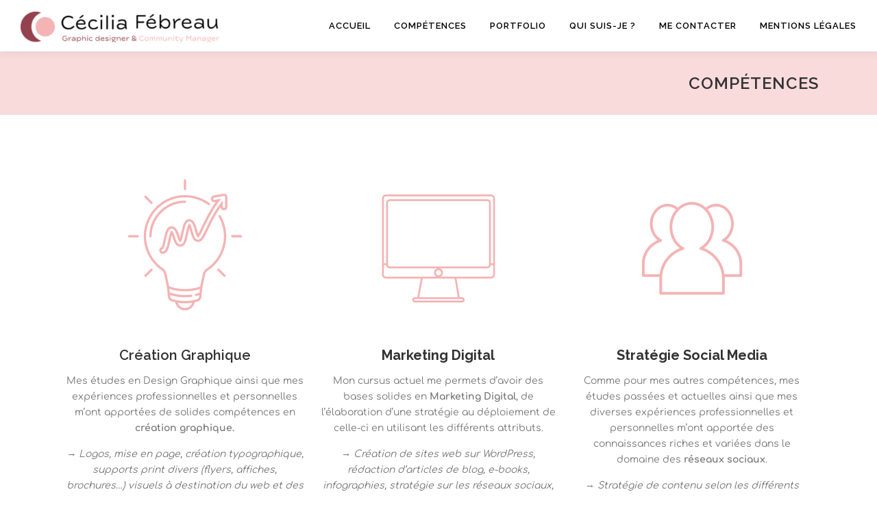

--- FILE ---
content_type: text/html; charset=UTF-8
request_url: https://cecilia.leuridan.fr/competences/
body_size: 11177
content:
<!DOCTYPE html>
<html lang="fr-FR">
<head>
<meta charset="UTF-8">
<meta name="viewport" content="width=device-width, initial-scale=1">
<link rel="profile" href="https://gmpg.org/xfn/11">
<title>Compétences &#8211; Portfolio Cécilia</title>
<meta name='robots' content='max-image-preview:large' />

<!-- Google Tag Manager for WordPress by gtm4wp.com -->
<script data-cfasync="false" data-pagespeed-no-defer>
	var gtm4wp_datalayer_name = "dataLayer";
	var dataLayer = dataLayer || [];
</script>
<!-- End Google Tag Manager for WordPress by gtm4wp.com --><link rel='dns-prefetch' href='//fonts.googleapis.com' />
<link rel="alternate" type="application/rss+xml" title="Portfolio Cécilia &raquo; Flux" href="https://cecilia.leuridan.fr/feed/" />
<link rel="alternate" type="application/rss+xml" title="Portfolio Cécilia &raquo; Flux des commentaires" href="https://cecilia.leuridan.fr/comments/feed/" />
<link rel="alternate" title="oEmbed (JSON)" type="application/json+oembed" href="https://cecilia.leuridan.fr/wp-json/oembed/1.0/embed?url=https%3A%2F%2Fcecilia.leuridan.fr%2Fcompetences%2F" />
<link rel="alternate" title="oEmbed (XML)" type="text/xml+oembed" href="https://cecilia.leuridan.fr/wp-json/oembed/1.0/embed?url=https%3A%2F%2Fcecilia.leuridan.fr%2Fcompetences%2F&#038;format=xml" />
<style id='wp-img-auto-sizes-contain-inline-css' type='text/css'>
img:is([sizes=auto i],[sizes^="auto," i]){contain-intrinsic-size:3000px 1500px}
/*# sourceURL=wp-img-auto-sizes-contain-inline-css */
</style>
<style id='wp-emoji-styles-inline-css' type='text/css'>

	img.wp-smiley, img.emoji {
		display: inline !important;
		border: none !important;
		box-shadow: none !important;
		height: 1em !important;
		width: 1em !important;
		margin: 0 0.07em !important;
		vertical-align: -0.1em !important;
		background: none !important;
		padding: 0 !important;
	}
/*# sourceURL=wp-emoji-styles-inline-css */
</style>
<style id='classic-theme-styles-inline-css' type='text/css'>
/*! This file is auto-generated */
.wp-block-button__link{color:#fff;background-color:#32373c;border-radius:9999px;box-shadow:none;text-decoration:none;padding:calc(.667em + 2px) calc(1.333em + 2px);font-size:1.125em}.wp-block-file__button{background:#32373c;color:#fff;text-decoration:none}
/*# sourceURL=/wp-includes/css/classic-themes.min.css */
</style>
<style id='global-styles-inline-css' type='text/css'>
:root{--wp--preset--aspect-ratio--square: 1;--wp--preset--aspect-ratio--4-3: 4/3;--wp--preset--aspect-ratio--3-4: 3/4;--wp--preset--aspect-ratio--3-2: 3/2;--wp--preset--aspect-ratio--2-3: 2/3;--wp--preset--aspect-ratio--16-9: 16/9;--wp--preset--aspect-ratio--9-16: 9/16;--wp--preset--color--black: #000000;--wp--preset--color--cyan-bluish-gray: #abb8c3;--wp--preset--color--white: #ffffff;--wp--preset--color--pale-pink: #f78da7;--wp--preset--color--vivid-red: #cf2e2e;--wp--preset--color--luminous-vivid-orange: #ff6900;--wp--preset--color--luminous-vivid-amber: #fcb900;--wp--preset--color--light-green-cyan: #7bdcb5;--wp--preset--color--vivid-green-cyan: #00d084;--wp--preset--color--pale-cyan-blue: #8ed1fc;--wp--preset--color--vivid-cyan-blue: #0693e3;--wp--preset--color--vivid-purple: #9b51e0;--wp--preset--gradient--vivid-cyan-blue-to-vivid-purple: linear-gradient(135deg,rgb(6,147,227) 0%,rgb(155,81,224) 100%);--wp--preset--gradient--light-green-cyan-to-vivid-green-cyan: linear-gradient(135deg,rgb(122,220,180) 0%,rgb(0,208,130) 100%);--wp--preset--gradient--luminous-vivid-amber-to-luminous-vivid-orange: linear-gradient(135deg,rgb(252,185,0) 0%,rgb(255,105,0) 100%);--wp--preset--gradient--luminous-vivid-orange-to-vivid-red: linear-gradient(135deg,rgb(255,105,0) 0%,rgb(207,46,46) 100%);--wp--preset--gradient--very-light-gray-to-cyan-bluish-gray: linear-gradient(135deg,rgb(238,238,238) 0%,rgb(169,184,195) 100%);--wp--preset--gradient--cool-to-warm-spectrum: linear-gradient(135deg,rgb(74,234,220) 0%,rgb(151,120,209) 20%,rgb(207,42,186) 40%,rgb(238,44,130) 60%,rgb(251,105,98) 80%,rgb(254,248,76) 100%);--wp--preset--gradient--blush-light-purple: linear-gradient(135deg,rgb(255,206,236) 0%,rgb(152,150,240) 100%);--wp--preset--gradient--blush-bordeaux: linear-gradient(135deg,rgb(254,205,165) 0%,rgb(254,45,45) 50%,rgb(107,0,62) 100%);--wp--preset--gradient--luminous-dusk: linear-gradient(135deg,rgb(255,203,112) 0%,rgb(199,81,192) 50%,rgb(65,88,208) 100%);--wp--preset--gradient--pale-ocean: linear-gradient(135deg,rgb(255,245,203) 0%,rgb(182,227,212) 50%,rgb(51,167,181) 100%);--wp--preset--gradient--electric-grass: linear-gradient(135deg,rgb(202,248,128) 0%,rgb(113,206,126) 100%);--wp--preset--gradient--midnight: linear-gradient(135deg,rgb(2,3,129) 0%,rgb(40,116,252) 100%);--wp--preset--font-size--small: 13px;--wp--preset--font-size--medium: 20px;--wp--preset--font-size--large: 36px;--wp--preset--font-size--x-large: 42px;--wp--preset--spacing--20: 0.44rem;--wp--preset--spacing--30: 0.67rem;--wp--preset--spacing--40: 1rem;--wp--preset--spacing--50: 1.5rem;--wp--preset--spacing--60: 2.25rem;--wp--preset--spacing--70: 3.38rem;--wp--preset--spacing--80: 5.06rem;--wp--preset--shadow--natural: 6px 6px 9px rgba(0, 0, 0, 0.2);--wp--preset--shadow--deep: 12px 12px 50px rgba(0, 0, 0, 0.4);--wp--preset--shadow--sharp: 6px 6px 0px rgba(0, 0, 0, 0.2);--wp--preset--shadow--outlined: 6px 6px 0px -3px rgb(255, 255, 255), 6px 6px rgb(0, 0, 0);--wp--preset--shadow--crisp: 6px 6px 0px rgb(0, 0, 0);}:where(.is-layout-flex){gap: 0.5em;}:where(.is-layout-grid){gap: 0.5em;}body .is-layout-flex{display: flex;}.is-layout-flex{flex-wrap: wrap;align-items: center;}.is-layout-flex > :is(*, div){margin: 0;}body .is-layout-grid{display: grid;}.is-layout-grid > :is(*, div){margin: 0;}:where(.wp-block-columns.is-layout-flex){gap: 2em;}:where(.wp-block-columns.is-layout-grid){gap: 2em;}:where(.wp-block-post-template.is-layout-flex){gap: 1.25em;}:where(.wp-block-post-template.is-layout-grid){gap: 1.25em;}.has-black-color{color: var(--wp--preset--color--black) !important;}.has-cyan-bluish-gray-color{color: var(--wp--preset--color--cyan-bluish-gray) !important;}.has-white-color{color: var(--wp--preset--color--white) !important;}.has-pale-pink-color{color: var(--wp--preset--color--pale-pink) !important;}.has-vivid-red-color{color: var(--wp--preset--color--vivid-red) !important;}.has-luminous-vivid-orange-color{color: var(--wp--preset--color--luminous-vivid-orange) !important;}.has-luminous-vivid-amber-color{color: var(--wp--preset--color--luminous-vivid-amber) !important;}.has-light-green-cyan-color{color: var(--wp--preset--color--light-green-cyan) !important;}.has-vivid-green-cyan-color{color: var(--wp--preset--color--vivid-green-cyan) !important;}.has-pale-cyan-blue-color{color: var(--wp--preset--color--pale-cyan-blue) !important;}.has-vivid-cyan-blue-color{color: var(--wp--preset--color--vivid-cyan-blue) !important;}.has-vivid-purple-color{color: var(--wp--preset--color--vivid-purple) !important;}.has-black-background-color{background-color: var(--wp--preset--color--black) !important;}.has-cyan-bluish-gray-background-color{background-color: var(--wp--preset--color--cyan-bluish-gray) !important;}.has-white-background-color{background-color: var(--wp--preset--color--white) !important;}.has-pale-pink-background-color{background-color: var(--wp--preset--color--pale-pink) !important;}.has-vivid-red-background-color{background-color: var(--wp--preset--color--vivid-red) !important;}.has-luminous-vivid-orange-background-color{background-color: var(--wp--preset--color--luminous-vivid-orange) !important;}.has-luminous-vivid-amber-background-color{background-color: var(--wp--preset--color--luminous-vivid-amber) !important;}.has-light-green-cyan-background-color{background-color: var(--wp--preset--color--light-green-cyan) !important;}.has-vivid-green-cyan-background-color{background-color: var(--wp--preset--color--vivid-green-cyan) !important;}.has-pale-cyan-blue-background-color{background-color: var(--wp--preset--color--pale-cyan-blue) !important;}.has-vivid-cyan-blue-background-color{background-color: var(--wp--preset--color--vivid-cyan-blue) !important;}.has-vivid-purple-background-color{background-color: var(--wp--preset--color--vivid-purple) !important;}.has-black-border-color{border-color: var(--wp--preset--color--black) !important;}.has-cyan-bluish-gray-border-color{border-color: var(--wp--preset--color--cyan-bluish-gray) !important;}.has-white-border-color{border-color: var(--wp--preset--color--white) !important;}.has-pale-pink-border-color{border-color: var(--wp--preset--color--pale-pink) !important;}.has-vivid-red-border-color{border-color: var(--wp--preset--color--vivid-red) !important;}.has-luminous-vivid-orange-border-color{border-color: var(--wp--preset--color--luminous-vivid-orange) !important;}.has-luminous-vivid-amber-border-color{border-color: var(--wp--preset--color--luminous-vivid-amber) !important;}.has-light-green-cyan-border-color{border-color: var(--wp--preset--color--light-green-cyan) !important;}.has-vivid-green-cyan-border-color{border-color: var(--wp--preset--color--vivid-green-cyan) !important;}.has-pale-cyan-blue-border-color{border-color: var(--wp--preset--color--pale-cyan-blue) !important;}.has-vivid-cyan-blue-border-color{border-color: var(--wp--preset--color--vivid-cyan-blue) !important;}.has-vivid-purple-border-color{border-color: var(--wp--preset--color--vivid-purple) !important;}.has-vivid-cyan-blue-to-vivid-purple-gradient-background{background: var(--wp--preset--gradient--vivid-cyan-blue-to-vivid-purple) !important;}.has-light-green-cyan-to-vivid-green-cyan-gradient-background{background: var(--wp--preset--gradient--light-green-cyan-to-vivid-green-cyan) !important;}.has-luminous-vivid-amber-to-luminous-vivid-orange-gradient-background{background: var(--wp--preset--gradient--luminous-vivid-amber-to-luminous-vivid-orange) !important;}.has-luminous-vivid-orange-to-vivid-red-gradient-background{background: var(--wp--preset--gradient--luminous-vivid-orange-to-vivid-red) !important;}.has-very-light-gray-to-cyan-bluish-gray-gradient-background{background: var(--wp--preset--gradient--very-light-gray-to-cyan-bluish-gray) !important;}.has-cool-to-warm-spectrum-gradient-background{background: var(--wp--preset--gradient--cool-to-warm-spectrum) !important;}.has-blush-light-purple-gradient-background{background: var(--wp--preset--gradient--blush-light-purple) !important;}.has-blush-bordeaux-gradient-background{background: var(--wp--preset--gradient--blush-bordeaux) !important;}.has-luminous-dusk-gradient-background{background: var(--wp--preset--gradient--luminous-dusk) !important;}.has-pale-ocean-gradient-background{background: var(--wp--preset--gradient--pale-ocean) !important;}.has-electric-grass-gradient-background{background: var(--wp--preset--gradient--electric-grass) !important;}.has-midnight-gradient-background{background: var(--wp--preset--gradient--midnight) !important;}.has-small-font-size{font-size: var(--wp--preset--font-size--small) !important;}.has-medium-font-size{font-size: var(--wp--preset--font-size--medium) !important;}.has-large-font-size{font-size: var(--wp--preset--font-size--large) !important;}.has-x-large-font-size{font-size: var(--wp--preset--font-size--x-large) !important;}
:where(.wp-block-post-template.is-layout-flex){gap: 1.25em;}:where(.wp-block-post-template.is-layout-grid){gap: 1.25em;}
:where(.wp-block-term-template.is-layout-flex){gap: 1.25em;}:where(.wp-block-term-template.is-layout-grid){gap: 1.25em;}
:where(.wp-block-columns.is-layout-flex){gap: 2em;}:where(.wp-block-columns.is-layout-grid){gap: 2em;}
:root :where(.wp-block-pullquote){font-size: 1.5em;line-height: 1.6;}
/*# sourceURL=global-styles-inline-css */
</style>
<link rel='stylesheet' id='contact-form-7-css' href='https://cecilia.leuridan.fr/wp-content/plugins/contact-form-7/includes/css/styles.css?ver=6.1.4' type='text/css' media='all' />
<link rel='stylesheet' id='onepress-fonts-css' href='https://fonts.googleapis.com/css?family=Raleway%3A400%2C500%2C600%2C700%2C300%2C100%2C800%2C900%7COpen+Sans%3A400%2C300%2C300italic%2C400italic%2C600%2C600italic%2C700%2C700italic&#038;subset=latin%2Clatin-ext&#038;ver=2.2.8' type='text/css' media='all' />
<link rel='stylesheet' id='onepress-animate-css' href='https://cecilia.leuridan.fr/wp-content/themes/onepress/assets/css/animate.min.css?ver=2.2.8' type='text/css' media='all' />
<link rel='stylesheet' id='onepress-fa-css' href='https://cecilia.leuridan.fr/wp-content/themes/onepress/assets/css/font-awesome.min.css?ver=4.7.0' type='text/css' media='all' />
<link rel='stylesheet' id='onepress-bootstrap-css' href='https://cecilia.leuridan.fr/wp-content/themes/onepress/assets/css/bootstrap.min.css?ver=2.2.8' type='text/css' media='all' />
<link rel='stylesheet' id='onepress-style-css' href='https://cecilia.leuridan.fr/wp-content/themes/onepress/style.css?ver=6.9' type='text/css' media='all' />
<style id='onepress-style-inline-css' type='text/css'>
.site-logo-div img{height:45px;width:auto}#main .video-section section.hero-slideshow-wrapper{background:transparent}.hero-slideshow-wrapper:after{position:absolute;top:0px;left:0px;width:100%;height:100%;background-color:rgba(0,0,0,0.3);display:block;content:""}.body-desktop .parallax-hero .hero-slideshow-wrapper:after{display:none!important}#parallax-hero>.parallax-bg::before{background-color:rgba(0,0,0,0.3);opacity:1}.body-desktop .parallax-hero .hero-slideshow-wrapper:after{display:none!important}a,.screen-reader-text:hover,.screen-reader-text:active,.screen-reader-text:focus,.header-social a,.onepress-menu a:hover,.onepress-menu ul li a:hover,.onepress-menu li.onepress-current-item>a,.onepress-menu ul li.current-menu-item>a,.onepress-menu>li a.menu-actived,.onepress-menu.onepress-menu-mobile li.onepress-current-item>a,.site-footer a,.site-footer .footer-social a:hover,.site-footer .btt a:hover,.highlight,#comments .comment .comment-wrapper .comment-meta .comment-time:hover,#comments .comment .comment-wrapper .comment-meta .comment-reply-link:hover,#comments .comment .comment-wrapper .comment-meta .comment-edit-link:hover,.btn-theme-primary-outline,.sidebar .widget a:hover,.section-services .service-item .service-image i,.counter_item .counter__number,.team-member .member-thumb .member-profile a:hover,.icon-background-default{color:#923e4b}input[type="reset"],input[type="submit"],input[type="submit"],input[type="reset"]:hover,input[type="submit"]:hover,input[type="submit"]:hover .nav-links a:hover,.btn-theme-primary,.btn-theme-primary-outline:hover,.section-testimonials .card-theme-primary,.woocommerce #respond input#submit,.woocommerce a.button,.woocommerce button.button,.woocommerce input.button,.woocommerce button.button.alt,.pirate-forms-submit-button,.pirate-forms-submit-button:hover,input[type="reset"],input[type="submit"],input[type="submit"],.pirate-forms-submit-button,.contact-form div.wpforms-container-full .wpforms-form .wpforms-submit,.contact-form div.wpforms-container-full .wpforms-form .wpforms-submit:hover,.nav-links a:hover,.nav-links a.current,.nav-links .page-numbers:hover,.nav-links .page-numbers.current{background:#923e4b}.btn-theme-primary-outline,.btn-theme-primary-outline:hover,.pricing__item:hover,.section-testimonials .card-theme-primary,.entry-content blockquote{border-color:#923e4b}.feature-item:hover .icon-background-default{color:#e8b4ae}.page-header:not(.page--cover){text-align:right}.page-header.page--cover:before{background:rgba(250,219,220,1)}.page-header:before{background:rgba(250,219,220,1)}.site-header,.is-transparent .site-header.header-fixed{background:#ffffff;border-bottom:0px none}.onepress-menu>li>a{color:#000000}#nav-toggle span,#nav-toggle span::before,#nav-toggle span::after,#nav-toggle.nav-is-visible span::before,#nav-toggle.nav-is-visible span::after{background:#ffffff}#page .site-branding .site-title,#page .site-branding .site-text-logo{color:#f3b3b4}#footer-widgets{}.gallery-carousel .g-item{padding:0px 10px}.gallery-carousel{margin-left:-10px;margin-right:-10px}.gallery-grid .g-item,.gallery-masonry .g-item .inner{padding:10px}.gallery-grid,.gallery-masonry{margin:-10px}
/*# sourceURL=onepress-style-inline-css */
</style>
<link rel='stylesheet' id='onepress-gallery-lightgallery-css' href='https://cecilia.leuridan.fr/wp-content/themes/onepress/assets/css/lightgallery.css?ver=6.9' type='text/css' media='all' />
<link rel='stylesheet' id='elementor-icons-css' href='https://cecilia.leuridan.fr/wp-content/plugins/elementor/assets/lib/eicons/css/elementor-icons.min.css?ver=5.46.0' type='text/css' media='all' />
<link rel='stylesheet' id='elementor-frontend-css' href='https://cecilia.leuridan.fr/wp-content/plugins/elementor/assets/css/frontend.min.css?ver=3.34.4' type='text/css' media='all' />
<link rel='stylesheet' id='elementor-post-752-css' href='https://cecilia.leuridan.fr/wp-content/uploads/elementor/css/post-752.css?ver=1769808345' type='text/css' media='all' />
<link rel='stylesheet' id='e-animation-grow-css' href='https://cecilia.leuridan.fr/wp-content/plugins/elementor/assets/lib/animations/styles/e-animation-grow.min.css?ver=3.34.4' type='text/css' media='all' />
<link rel='stylesheet' id='e-animation-fadeIn-css' href='https://cecilia.leuridan.fr/wp-content/plugins/elementor/assets/lib/animations/styles/fadeIn.min.css?ver=3.34.4' type='text/css' media='all' />
<link rel='stylesheet' id='widget-image-css' href='https://cecilia.leuridan.fr/wp-content/plugins/elementor/assets/css/widget-image.min.css?ver=3.34.4' type='text/css' media='all' />
<link rel='stylesheet' id='elementor-post-40-css' href='https://cecilia.leuridan.fr/wp-content/uploads/elementor/css/post-40.css?ver=1769828376' type='text/css' media='all' />
<link rel='stylesheet' id='eael-general-css' href='https://cecilia.leuridan.fr/wp-content/plugins/essential-addons-for-elementor-lite/assets/front-end/css/view/general.min.css?ver=6.5.9' type='text/css' media='all' />
<link rel='stylesheet' id='elementor-gf-local-roboto-css' href='https://cecilia.leuridan.fr/wp-content/uploads/elementor/google-fonts/css/roboto.css?ver=1742221660' type='text/css' media='all' />
<link rel='stylesheet' id='elementor-gf-local-robotoslab-css' href='https://cecilia.leuridan.fr/wp-content/uploads/elementor/google-fonts/css/robotoslab.css?ver=1742221662' type='text/css' media='all' />
<link rel='stylesheet' id='elementor-gf-local-comfortaa-css' href='https://cecilia.leuridan.fr/wp-content/uploads/elementor/google-fonts/css/comfortaa.css?ver=1742221664' type='text/css' media='all' />
<script type="text/javascript" src="https://cecilia.leuridan.fr/wp-includes/js/jquery/jquery.min.js?ver=3.7.1" id="jquery-core-js"></script>
<script type="text/javascript" src="https://cecilia.leuridan.fr/wp-includes/js/jquery/jquery-migrate.min.js?ver=3.4.1" id="jquery-migrate-js"></script>
<link rel="https://api.w.org/" href="https://cecilia.leuridan.fr/wp-json/" /><link rel="alternate" title="JSON" type="application/json" href="https://cecilia.leuridan.fr/wp-json/wp/v2/pages/40" /><link rel="EditURI" type="application/rsd+xml" title="RSD" href="https://cecilia.leuridan.fr/xmlrpc.php?rsd" />
<meta name="generator" content="WordPress 6.9" />
<link rel="canonical" href="https://cecilia.leuridan.fr/competences/" />
<link rel='shortlink' href='https://cecilia.leuridan.fr/?p=40' />

<!-- Google Tag Manager for WordPress by gtm4wp.com -->
<!-- GTM Container placement set to automatic -->
<script data-cfasync="false" data-pagespeed-no-defer>
	var dataLayer_content = {"pagePostType":"page","pagePostType2":"single-page","pagePostAuthor":"CeciliaF"};
	dataLayer.push( dataLayer_content );
</script>
<script data-cfasync="false" data-pagespeed-no-defer>
(function(w,d,s,l,i){w[l]=w[l]||[];w[l].push({'gtm.start':
new Date().getTime(),event:'gtm.js'});var f=d.getElementsByTagName(s)[0],
j=d.createElement(s),dl=l!='dataLayer'?'&l='+l:'';j.async=true;j.src=
'//www.googletagmanager.com/gtm.js?id='+i+dl;f.parentNode.insertBefore(j,f);
})(window,document,'script','dataLayer','GTM-P3MGDMS');
</script>
<!-- End Google Tag Manager for WordPress by gtm4wp.com --><meta name="generator" content="Elementor 3.34.4; features: additional_custom_breakpoints; settings: css_print_method-external, google_font-enabled, font_display-auto">
			<style>
				.e-con.e-parent:nth-of-type(n+4):not(.e-lazyloaded):not(.e-no-lazyload),
				.e-con.e-parent:nth-of-type(n+4):not(.e-lazyloaded):not(.e-no-lazyload) * {
					background-image: none !important;
				}
				@media screen and (max-height: 1024px) {
					.e-con.e-parent:nth-of-type(n+3):not(.e-lazyloaded):not(.e-no-lazyload),
					.e-con.e-parent:nth-of-type(n+3):not(.e-lazyloaded):not(.e-no-lazyload) * {
						background-image: none !important;
					}
				}
				@media screen and (max-height: 640px) {
					.e-con.e-parent:nth-of-type(n+2):not(.e-lazyloaded):not(.e-no-lazyload),
					.e-con.e-parent:nth-of-type(n+2):not(.e-lazyloaded):not(.e-no-lazyload) * {
						background-image: none !important;
					}
				}
			</style>
			<link rel="icon" href="https://cecilia.leuridan.fr/wp-content/uploads/2022/05/Logo-perso-forme-seule-150x150.png" sizes="32x32" />
<link rel="icon" href="https://cecilia.leuridan.fr/wp-content/uploads/2022/05/Logo-perso-forme-seule-e1652709009278.png" sizes="192x192" />
<link rel="apple-touch-icon" href="https://cecilia.leuridan.fr/wp-content/uploads/2022/05/Logo-perso-forme-seule-e1652709009278.png" />
<meta name="msapplication-TileImage" content="https://cecilia.leuridan.fr/wp-content/uploads/2022/05/Logo-perso-forme-seule-e1652709009278.png" />
<style id="kirki-inline-styles"></style></head>

<body data-rsssl=1 class="wp-singular page-template-default page page-id-40 wp-custom-logo wp-theme-onepress metaslider-plugin elementor-default elementor-kit-752 elementor-page elementor-page-40">

<!-- GTM Container placement set to automatic -->
<!-- Google Tag Manager (noscript) -->
				<noscript><iframe src="https://www.googletagmanager.com/ns.html?id=GTM-P3MGDMS" height="0" width="0" style="display:none;visibility:hidden" aria-hidden="true"></iframe></noscript>
<!-- End Google Tag Manager (noscript) --><div id="page" class="hfeed site">
	<a class="skip-link screen-reader-text" href="#content">Aller au contenu</a>
	<div id="header-section" class="h-on-top no-transparent">		<header id="masthead" class="site-header header-full-width is-sticky no-scroll no-t h-on-top" role="banner">
			<div class="container">
				<div class="site-branding">
				<div class="site-brand-inner has-logo-img no-desc"><div class="site-logo-div"><a href="https://cecilia.leuridan.fr/" class="custom-logo-link  no-t-logo" rel="home" itemprop="url"><img width="400" height="62" src="https://cecilia.leuridan.fr/wp-content/uploads/2022/05/Logo-perso-e1652708856178.png" class="custom-logo" alt="Portfolio Cécilia" itemprop="logo" decoding="async" srcset="https://cecilia.leuridan.fr/wp-content/uploads/2022/05/Logo-perso-e1652708856178.png 400w, https://cecilia.leuridan.fr/wp-content/uploads/2022/05/Logo-perso-e1652708856178-300x47.png 300w" sizes="(max-width: 400px) 100vw, 400px" /></a></div></div>				</div>
				<div class="header-right-wrapper">
					<a href="#0" id="nav-toggle">Menu<span></span></a>
					<nav id="site-navigation" class="main-navigation" role="navigation">
						<ul class="onepress-menu">
							<li id="menu-item-50" class="menu-item menu-item-type-post_type menu-item-object-page menu-item-home menu-item-50"><a href="https://cecilia.leuridan.fr/">Accueil</a></li>
<li id="menu-item-48" class="menu-item menu-item-type-post_type menu-item-object-page current-menu-item page_item page-item-40 current_page_item menu-item-48"><a href="https://cecilia.leuridan.fr/competences/" aria-current="page">Compétences</a></li>
<li id="menu-item-34" class="menu-item menu-item-type-post_type menu-item-object-page menu-item-34"><a href="https://cecilia.leuridan.fr/book/">Portfolio</a></li>
<li id="menu-item-47" class="menu-item menu-item-type-post_type menu-item-object-page menu-item-47"><a href="https://cecilia.leuridan.fr/qui-suis-je/">Qui suis-je ?</a></li>
<li id="menu-item-49" class="menu-item menu-item-type-post_type menu-item-object-page menu-item-49"><a href="https://cecilia.leuridan.fr/me-contacter/">Me contacter</a></li>
<li id="menu-item-1220" class="menu-item menu-item-type-post_type menu-item-object-page menu-item-1220"><a href="https://cecilia.leuridan.fr/mentions-legales/">Mentions légales</a></li>
						</ul>
					</nav>
					<!-- #site-navigation -->
				</div>
			</div>
		</header><!-- #masthead -->
		</div>					<div class="page-header">
				<div class="container">
					<h1 class="entry-title">Compétences</h1>				</div>
			</div>
					<div id="content" class="site-content">
        		<div id="content-inside" class="container no-sidebar">
			<div id="primary" class="content-area">
				<main id="main" class="site-main" role="main">

					
						
<article id="post-40" class="post-40 page type-page status-publish hentry">
	<header class="entry-header">
			</header><!-- .entry-header -->

	<div class="entry-content">
				<div data-elementor-type="wp-page" data-elementor-id="40" class="elementor elementor-40">
						<section class="elementor-section elementor-top-section elementor-element elementor-element-79f276da elementor-section-boxed elementor-section-height-default elementor-section-height-default" data-id="79f276da" data-element_type="section">
						<div class="elementor-container elementor-column-gap-default">
					<div class="elementor-column elementor-col-100 elementor-top-column elementor-element elementor-element-2956e883" data-id="2956e883" data-element_type="column">
			<div class="elementor-widget-wrap elementor-element-populated">
							</div>
		</div>
					</div>
		</section>
				<section class="elementor-section elementor-top-section elementor-element elementor-element-25cd387 elementor-section-boxed elementor-section-height-default elementor-section-height-default" data-id="25cd387" data-element_type="section">
						<div class="elementor-container elementor-column-gap-default">
					<div class="elementor-column elementor-col-33 elementor-top-column elementor-element elementor-element-71e0ed3" data-id="71e0ed3" data-element_type="column">
			<div class="elementor-widget-wrap elementor-element-populated">
						<div class="elementor-element elementor-element-cc60521 elementor-invisible elementor-widget elementor-widget-image" data-id="cc60521" data-element_type="widget" data-settings="{&quot;_animation&quot;:&quot;fadeIn&quot;}" data-widget_type="image.default">
				<div class="elementor-widget-container">
															<img decoding="async" src="https://cecilia.leuridan.fr/wp-content/uploads/elementor/thumbs/1-poy58qeyd0wqvt33wviknsmw079z3nqmoqst1sxtuo.png" title="Création Graphique" alt="Création Graphique" class="elementor-animation-grow" loading="lazy" />															</div>
				</div>
					</div>
		</div>
				<div class="elementor-column elementor-col-33 elementor-top-column elementor-element elementor-element-128a491" data-id="128a491" data-element_type="column">
			<div class="elementor-widget-wrap elementor-element-populated">
						<div class="elementor-element elementor-element-46d683c elementor-invisible elementor-widget elementor-widget-image" data-id="46d683c" data-element_type="widget" data-settings="{&quot;_animation&quot;:&quot;fadeIn&quot;}" data-widget_type="image.default">
				<div class="elementor-widget-container">
															<img decoding="async" src="https://cecilia.leuridan.fr/wp-content/uploads/elementor/thumbs/3-poy58oja3qptedz7nqsfqezsx5yejfuqlnycpe2c78.png" title="Marketing Digital" alt="Marketing Digital" class="elementor-animation-grow" loading="lazy" />															</div>
				</div>
					</div>
		</div>
				<div class="elementor-column elementor-col-33 elementor-top-column elementor-element elementor-element-40e1473" data-id="40e1473" data-element_type="column">
			<div class="elementor-widget-wrap elementor-element-populated">
						<div class="elementor-element elementor-element-8bbddb6 elementor-invisible elementor-widget elementor-widget-image" data-id="8bbddb6" data-element_type="widget" data-settings="{&quot;_animation&quot;:&quot;fadeIn&quot;}" data-widget_type="image.default">
				<div class="elementor-widget-container">
															<img decoding="async" src="https://cecilia.leuridan.fr/wp-content/uploads/elementor/thumbs/2-poy58samv2uyottr1sey0e1napfve89ny6kamhwric.png" title="Stratégie Social Media" alt="Stratégie Social Media" class="elementor-animation-grow" loading="lazy" />															</div>
				</div>
					</div>
		</div>
					</div>
		</section>
				<section class="elementor-section elementor-top-section elementor-element elementor-element-244ecc7 elementor-section-boxed elementor-section-height-default elementor-section-height-default" data-id="244ecc7" data-element_type="section">
						<div class="elementor-container elementor-column-gap-default">
					<div class="elementor-column elementor-col-33 elementor-top-column elementor-element elementor-element-12e8986" data-id="12e8986" data-element_type="column">
			<div class="elementor-widget-wrap elementor-element-populated">
						<div class="elementor-element elementor-element-4b0e0d5 elementor-widget elementor-widget-text-editor" data-id="4b0e0d5" data-element_type="widget" data-widget_type="text-editor.default">
				<div class="elementor-widget-container">
									<h3>Création Graphique</h3><p>Mes études en Design Graphique ainsi que mes expériences professionnelles et personnelles m&rsquo;ont apportées de solides compétences en <strong>création graphique. <br /></strong></p><p><em>→ Logos, mise en page, création typographique, supports print divers (flyers, affiches, brochures&#8230;) visuels à destination du web et des réseaux sociaux&#8230;</em></p>								</div>
				</div>
					</div>
		</div>
				<div class="elementor-column elementor-col-33 elementor-top-column elementor-element elementor-element-a73f86c" data-id="a73f86c" data-element_type="column">
			<div class="elementor-widget-wrap elementor-element-populated">
						<div class="elementor-element elementor-element-ee33393 elementor-widget elementor-widget-text-editor" data-id="ee33393" data-element_type="widget" data-widget_type="text-editor.default">
				<div class="elementor-widget-container">
									<h3><strong>Marketing Digital<br /></strong></h3><p>Mon cursus actuel me permets d&rsquo;avoir des bases solides en <strong>Marketing Digital</strong>, de l&rsquo;élaboration d&rsquo;une stratégie au déploiement de celle-ci en utilisant les différents attributs.</p><p>→ <em>Création de sites web sur WordPress, rédaction d&rsquo;articles de blog, e-books, infographies, stratégie sur les réseaux sociaux, création de brochures web, stratégie SEO, marketing de contenu&#8230;</em></p>								</div>
				</div>
					</div>
		</div>
				<div class="elementor-column elementor-col-33 elementor-top-column elementor-element elementor-element-5007f29" data-id="5007f29" data-element_type="column">
			<div class="elementor-widget-wrap elementor-element-populated">
						<div class="elementor-element elementor-element-7d5ea04 elementor-widget elementor-widget-text-editor" data-id="7d5ea04" data-element_type="widget" data-widget_type="text-editor.default">
				<div class="elementor-widget-container">
									<h3><strong>Stratégie Social Media</strong></h3><p>Comme pour mes autres compétences, mes études passées et actuelles ainsi que mes diverses expériences professionnelles et personnelles m&rsquo;ont apportée des connaissances riches et variées dans le domaine des <strong>réseaux sociaux</strong>.</p><p>→ <em>Stratégie de contenu selon les différents réseaux sociaux (Instagram, Facebook, Twitter, Linkedin, Pinterest, YouTube&#8230;) élaboration d&rsquo;un planning de publications, création de visuels (photos, vidéos&#8230;), rédaction de contenu, veille, analyse des résultats&#8230;</em></p>								</div>
				</div>
					</div>
		</div>
					</div>
		</section>
				</div>
					</div><!-- .entry-content -->
</article><!-- #post-## -->


						
					
				</main><!-- #main -->
			</div><!-- #primary -->

            
		</div><!--#content-inside -->
	</div><!-- #content -->

	<footer id="colophon" class="site-footer" role="contentinfo">
				
		<div class="site-info">
			<div class="container">
									<div class="btt">
						<a class="back-to-top" href="#page" title="Retour en haut"><i class="fa fa-angle-double-up wow flash" data-wow-duration="2s"></i></a>
					</div>
										Copyright &copy; 2026 Portfolio Cécilia		<span class="sep"> &ndash; </span>
		<a href="https://www.famethemes.com/themes/onepress">OnePress</a> thème par FameThemes. Traduit par Wp Trads.					</div>
		</div>
		<!-- .site-info -->

	</footer><!-- #colophon -->
	</div><!-- #page -->


<script type="speculationrules">
{"prefetch":[{"source":"document","where":{"and":[{"href_matches":"/*"},{"not":{"href_matches":["/wp-*.php","/wp-admin/*","/wp-content/uploads/*","/wp-content/*","/wp-content/plugins/*","/wp-content/themes/onepress/*","/*\\?(.+)"]}},{"not":{"selector_matches":"a[rel~=\"nofollow\"]"}},{"not":{"selector_matches":".no-prefetch, .no-prefetch a"}}]},"eagerness":"conservative"}]}
</script>
			<script>
				const lazyloadRunObserver = () => {
					const lazyloadBackgrounds = document.querySelectorAll( `.e-con.e-parent:not(.e-lazyloaded)` );
					const lazyloadBackgroundObserver = new IntersectionObserver( ( entries ) => {
						entries.forEach( ( entry ) => {
							if ( entry.isIntersecting ) {
								let lazyloadBackground = entry.target;
								if( lazyloadBackground ) {
									lazyloadBackground.classList.add( 'e-lazyloaded' );
								}
								lazyloadBackgroundObserver.unobserve( entry.target );
							}
						});
					}, { rootMargin: '200px 0px 200px 0px' } );
					lazyloadBackgrounds.forEach( ( lazyloadBackground ) => {
						lazyloadBackgroundObserver.observe( lazyloadBackground );
					} );
				};
				const events = [
					'DOMContentLoaded',
					'elementor/lazyload/observe',
				];
				events.forEach( ( event ) => {
					document.addEventListener( event, lazyloadRunObserver );
				} );
			</script>
			<script type="text/javascript" src="https://cecilia.leuridan.fr/wp-includes/js/dist/hooks.min.js?ver=dd5603f07f9220ed27f1" id="wp-hooks-js"></script>
<script type="text/javascript" src="https://cecilia.leuridan.fr/wp-includes/js/dist/i18n.min.js?ver=c26c3dc7bed366793375" id="wp-i18n-js"></script>
<script type="text/javascript" id="wp-i18n-js-after">
/* <![CDATA[ */
wp.i18n.setLocaleData( { 'text direction\u0004ltr': [ 'ltr' ] } );
//# sourceURL=wp-i18n-js-after
/* ]]> */
</script>
<script type="text/javascript" src="https://cecilia.leuridan.fr/wp-content/plugins/contact-form-7/includes/swv/js/index.js?ver=6.1.4" id="swv-js"></script>
<script type="text/javascript" id="contact-form-7-js-translations">
/* <![CDATA[ */
( function( domain, translations ) {
	var localeData = translations.locale_data[ domain ] || translations.locale_data.messages;
	localeData[""].domain = domain;
	wp.i18n.setLocaleData( localeData, domain );
} )( "contact-form-7", {"translation-revision-date":"2025-02-06 12:02:14+0000","generator":"GlotPress\/4.0.1","domain":"messages","locale_data":{"messages":{"":{"domain":"messages","plural-forms":"nplurals=2; plural=n > 1;","lang":"fr"},"This contact form is placed in the wrong place.":["Ce formulaire de contact est plac\u00e9 dans un mauvais endroit."],"Error:":["Erreur\u00a0:"]}},"comment":{"reference":"includes\/js\/index.js"}} );
//# sourceURL=contact-form-7-js-translations
/* ]]> */
</script>
<script type="text/javascript" id="contact-form-7-js-before">
/* <![CDATA[ */
var wpcf7 = {
    "api": {
        "root": "https:\/\/cecilia.leuridan.fr\/wp-json\/",
        "namespace": "contact-form-7\/v1"
    }
};
//# sourceURL=contact-form-7-js-before
/* ]]> */
</script>
<script type="text/javascript" src="https://cecilia.leuridan.fr/wp-content/plugins/contact-form-7/includes/js/index.js?ver=6.1.4" id="contact-form-7-js"></script>
<script type="text/javascript" src="https://cecilia.leuridan.fr/wp-content/themes/onepress/assets/js/plugins.js?ver=2.2.8" id="onepress-js-plugins-js"></script>
<script type="text/javascript" src="https://cecilia.leuridan.fr/wp-content/themes/onepress/assets/js/bootstrap.min.js?ver=2.2.8" id="onepress-js-bootstrap-js"></script>
<script type="text/javascript" id="onepress-theme-js-extra">
/* <![CDATA[ */
var onepress_js_settings = {"onepress_disable_animation":"0","onepress_disable_sticky_header":"0","onepress_vertical_align_menu":"1","hero_animation":"flipInX","hero_speed":"5000","hero_fade":"750","hero_duration":"5000","hero_disable_preload":"","is_home":"","gallery_enable":"1","is_rtl":""};
//# sourceURL=onepress-theme-js-extra
/* ]]> */
</script>
<script type="text/javascript" src="https://cecilia.leuridan.fr/wp-content/themes/onepress/assets/js/theme.js?ver=2.2.8" id="onepress-theme-js"></script>
<script type="text/javascript" src="https://cecilia.leuridan.fr/wp-content/plugins/elementor/assets/js/webpack.runtime.min.js?ver=3.34.4" id="elementor-webpack-runtime-js"></script>
<script type="text/javascript" src="https://cecilia.leuridan.fr/wp-content/plugins/elementor/assets/js/frontend-modules.min.js?ver=3.34.4" id="elementor-frontend-modules-js"></script>
<script type="text/javascript" src="https://cecilia.leuridan.fr/wp-includes/js/jquery/ui/core.min.js?ver=1.13.3" id="jquery-ui-core-js"></script>
<script type="text/javascript" id="elementor-frontend-js-extra">
/* <![CDATA[ */
var EAELImageMaskingConfig = {"svg_dir_url":"https://cecilia.leuridan.fr/wp-content/plugins/essential-addons-for-elementor-lite/assets/front-end/img/image-masking/svg-shapes/"};
//# sourceURL=elementor-frontend-js-extra
/* ]]> */
</script>
<script type="text/javascript" id="elementor-frontend-js-before">
/* <![CDATA[ */
var elementorFrontendConfig = {"environmentMode":{"edit":false,"wpPreview":false,"isScriptDebug":false},"i18n":{"shareOnFacebook":"Partager sur Facebook","shareOnTwitter":"Partager sur Twitter","pinIt":"L\u2019\u00e9pingler","download":"T\u00e9l\u00e9charger","downloadImage":"T\u00e9l\u00e9charger une image","fullscreen":"Plein \u00e9cran","zoom":"Zoom","share":"Partager","playVideo":"Lire la vid\u00e9o","previous":"Pr\u00e9c\u00e9dent","next":"Suivant","close":"Fermer","a11yCarouselPrevSlideMessage":"Diapositive pr\u00e9c\u00e9dente","a11yCarouselNextSlideMessage":"Diapositive suivante","a11yCarouselFirstSlideMessage":"Ceci est la premi\u00e8re diapositive","a11yCarouselLastSlideMessage":"Ceci est la derni\u00e8re diapositive","a11yCarouselPaginationBulletMessage":"Aller \u00e0 la diapositive"},"is_rtl":false,"breakpoints":{"xs":0,"sm":480,"md":768,"lg":1025,"xl":1440,"xxl":1600},"responsive":{"breakpoints":{"mobile":{"label":"Portrait mobile","value":767,"default_value":767,"direction":"max","is_enabled":true},"mobile_extra":{"label":"Mobile Paysage","value":880,"default_value":880,"direction":"max","is_enabled":false},"tablet":{"label":"Tablette en mode portrait","value":1024,"default_value":1024,"direction":"max","is_enabled":true},"tablet_extra":{"label":"Tablette en mode paysage","value":1200,"default_value":1200,"direction":"max","is_enabled":false},"laptop":{"label":"Portable","value":1366,"default_value":1366,"direction":"max","is_enabled":false},"widescreen":{"label":"\u00c9cran large","value":2400,"default_value":2400,"direction":"min","is_enabled":false}},"hasCustomBreakpoints":false},"version":"3.34.4","is_static":false,"experimentalFeatures":{"additional_custom_breakpoints":true,"home_screen":true,"global_classes_should_enforce_capabilities":true,"e_variables":true,"cloud-library":true,"e_opt_in_v4_page":true,"e_interactions":true,"e_editor_one":true,"import-export-customization":true},"urls":{"assets":"https:\/\/cecilia.leuridan.fr\/wp-content\/plugins\/elementor\/assets\/","ajaxurl":"https:\/\/cecilia.leuridan.fr\/wp-admin\/admin-ajax.php","uploadUrl":"https:\/\/cecilia.leuridan.fr\/wp-content\/uploads"},"nonces":{"floatingButtonsClickTracking":"0d1ac6b78f"},"swiperClass":"swiper","settings":{"page":[],"editorPreferences":[]},"kit":{"active_breakpoints":["viewport_mobile","viewport_tablet"],"global_image_lightbox":"yes","lightbox_enable_counter":"yes","lightbox_enable_fullscreen":"yes","lightbox_enable_zoom":"yes","lightbox_enable_share":"yes","lightbox_title_src":"title","lightbox_description_src":"description"},"post":{"id":40,"title":"Comp%C3%A9tences%20%E2%80%93%20Portfolio%20C%C3%A9cilia","excerpt":"","featuredImage":false}};
//# sourceURL=elementor-frontend-js-before
/* ]]> */
</script>
<script type="text/javascript" src="https://cecilia.leuridan.fr/wp-content/plugins/elementor/assets/js/frontend.min.js?ver=3.34.4" id="elementor-frontend-js"></script>
<script type="text/javascript" id="eael-general-js-extra">
/* <![CDATA[ */
var localize = {"ajaxurl":"https://cecilia.leuridan.fr/wp-admin/admin-ajax.php","nonce":"a1c54c6b4a","i18n":{"added":"Added ","compare":"Compare","loading":"Loading..."},"eael_translate_text":{"required_text":"is a required field","invalid_text":"Invalid","billing_text":"Billing","shipping_text":"Shipping","fg_mfp_counter_text":"of"},"page_permalink":"https://cecilia.leuridan.fr/competences/","cart_redirectition":"","cart_page_url":"","el_breakpoints":{"mobile":{"label":"Portrait mobile","value":767,"default_value":767,"direction":"max","is_enabled":true},"mobile_extra":{"label":"Mobile Paysage","value":880,"default_value":880,"direction":"max","is_enabled":false},"tablet":{"label":"Tablette en mode portrait","value":1024,"default_value":1024,"direction":"max","is_enabled":true},"tablet_extra":{"label":"Tablette en mode paysage","value":1200,"default_value":1200,"direction":"max","is_enabled":false},"laptop":{"label":"Portable","value":1366,"default_value":1366,"direction":"max","is_enabled":false},"widescreen":{"label":"\u00c9cran large","value":2400,"default_value":2400,"direction":"min","is_enabled":false}}};
//# sourceURL=eael-general-js-extra
/* ]]> */
</script>
<script type="text/javascript" src="https://cecilia.leuridan.fr/wp-content/plugins/essential-addons-for-elementor-lite/assets/front-end/js/view/general.min.js?ver=6.5.9" id="eael-general-js"></script>
<script id="wp-emoji-settings" type="application/json">
{"baseUrl":"https://s.w.org/images/core/emoji/17.0.2/72x72/","ext":".png","svgUrl":"https://s.w.org/images/core/emoji/17.0.2/svg/","svgExt":".svg","source":{"concatemoji":"https://cecilia.leuridan.fr/wp-includes/js/wp-emoji-release.min.js?ver=6.9"}}
</script>
<script type="module">
/* <![CDATA[ */
/*! This file is auto-generated */
const a=JSON.parse(document.getElementById("wp-emoji-settings").textContent),o=(window._wpemojiSettings=a,"wpEmojiSettingsSupports"),s=["flag","emoji"];function i(e){try{var t={supportTests:e,timestamp:(new Date).valueOf()};sessionStorage.setItem(o,JSON.stringify(t))}catch(e){}}function c(e,t,n){e.clearRect(0,0,e.canvas.width,e.canvas.height),e.fillText(t,0,0);t=new Uint32Array(e.getImageData(0,0,e.canvas.width,e.canvas.height).data);e.clearRect(0,0,e.canvas.width,e.canvas.height),e.fillText(n,0,0);const a=new Uint32Array(e.getImageData(0,0,e.canvas.width,e.canvas.height).data);return t.every((e,t)=>e===a[t])}function p(e,t){e.clearRect(0,0,e.canvas.width,e.canvas.height),e.fillText(t,0,0);var n=e.getImageData(16,16,1,1);for(let e=0;e<n.data.length;e++)if(0!==n.data[e])return!1;return!0}function u(e,t,n,a){switch(t){case"flag":return n(e,"\ud83c\udff3\ufe0f\u200d\u26a7\ufe0f","\ud83c\udff3\ufe0f\u200b\u26a7\ufe0f")?!1:!n(e,"\ud83c\udde8\ud83c\uddf6","\ud83c\udde8\u200b\ud83c\uddf6")&&!n(e,"\ud83c\udff4\udb40\udc67\udb40\udc62\udb40\udc65\udb40\udc6e\udb40\udc67\udb40\udc7f","\ud83c\udff4\u200b\udb40\udc67\u200b\udb40\udc62\u200b\udb40\udc65\u200b\udb40\udc6e\u200b\udb40\udc67\u200b\udb40\udc7f");case"emoji":return!a(e,"\ud83e\u1fac8")}return!1}function f(e,t,n,a){let r;const o=(r="undefined"!=typeof WorkerGlobalScope&&self instanceof WorkerGlobalScope?new OffscreenCanvas(300,150):document.createElement("canvas")).getContext("2d",{willReadFrequently:!0}),s=(o.textBaseline="top",o.font="600 32px Arial",{});return e.forEach(e=>{s[e]=t(o,e,n,a)}),s}function r(e){var t=document.createElement("script");t.src=e,t.defer=!0,document.head.appendChild(t)}a.supports={everything:!0,everythingExceptFlag:!0},new Promise(t=>{let n=function(){try{var e=JSON.parse(sessionStorage.getItem(o));if("object"==typeof e&&"number"==typeof e.timestamp&&(new Date).valueOf()<e.timestamp+604800&&"object"==typeof e.supportTests)return e.supportTests}catch(e){}return null}();if(!n){if("undefined"!=typeof Worker&&"undefined"!=typeof OffscreenCanvas&&"undefined"!=typeof URL&&URL.createObjectURL&&"undefined"!=typeof Blob)try{var e="postMessage("+f.toString()+"("+[JSON.stringify(s),u.toString(),c.toString(),p.toString()].join(",")+"));",a=new Blob([e],{type:"text/javascript"});const r=new Worker(URL.createObjectURL(a),{name:"wpTestEmojiSupports"});return void(r.onmessage=e=>{i(n=e.data),r.terminate(),t(n)})}catch(e){}i(n=f(s,u,c,p))}t(n)}).then(e=>{for(const n in e)a.supports[n]=e[n],a.supports.everything=a.supports.everything&&a.supports[n],"flag"!==n&&(a.supports.everythingExceptFlag=a.supports.everythingExceptFlag&&a.supports[n]);var t;a.supports.everythingExceptFlag=a.supports.everythingExceptFlag&&!a.supports.flag,a.supports.everything||((t=a.source||{}).concatemoji?r(t.concatemoji):t.wpemoji&&t.twemoji&&(r(t.twemoji),r(t.wpemoji)))});
//# sourceURL=https://cecilia.leuridan.fr/wp-includes/js/wp-emoji-loader.min.js
/* ]]> */
</script>

</body>
</html>


--- FILE ---
content_type: text/css
request_url: https://cecilia.leuridan.fr/wp-content/uploads/elementor/css/post-40.css?ver=1769828376
body_size: 27
content:
.elementor-40 .elementor-element.elementor-element-4b0e0d5{text-align:center;font-family:"Comfortaa", Sans-serif;}.elementor-40 .elementor-element.elementor-element-ee33393{text-align:center;font-family:"Comfortaa", Sans-serif;}.elementor-40 .elementor-element.elementor-element-7d5ea04{text-align:center;font-family:"Comfortaa", Sans-serif;}